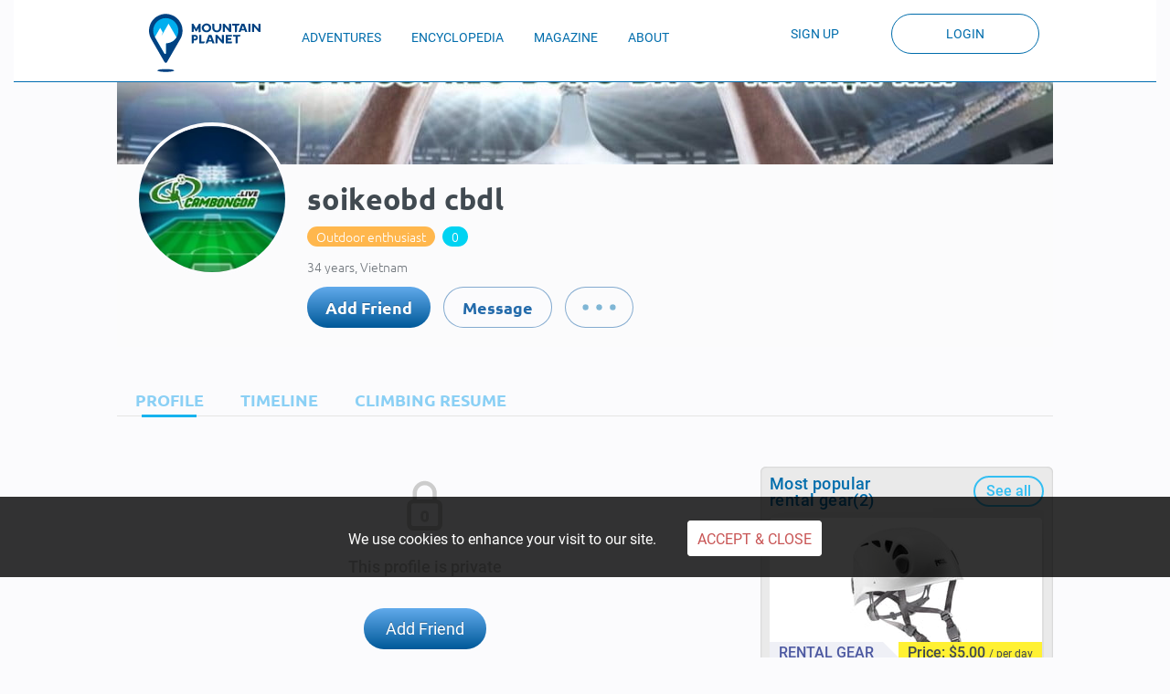

--- FILE ---
content_type: text/html; charset=UTF-8
request_url: https://mountainplanet.com/user/profile/gettab/tab/profile/guid/8eaed822-47c7-47af-9d9c-8a7edd8b56fa?CSRF_TOKEN=eHpnMURpcEdwSTVhbnBhcnE1cWNFS3dmaFFtVThmbmi3nlnkdZnHiGiQum3BCsESABGyr5v-ogPz60AfW4qkfw%3D%3D&_=1769164002540
body_size: 1183
content:

<div class="u_profile_left">

                        
                    <div class="privete_user_prof">
                        <div class="privete_user_prof_t">
                            This profile is private
                        </div>
                        <div class="btn_add_to_friend">
                            <a class="btn_add_to_friend_btn book_href" onclick="return window.MPopup.alertNeeLogin()" href="#">Add Friend</a>                        </div>
                    </div>
                              
        
        <div class="tour_created_by">
            Last edited by: <a href="https://mountainplanet.com/8eaed822-47c7-47af-9d9c-8a7edd8b56fa">soikeobd cbdl </a>  (12 Jul 2022)
        </div>

    </div>

    <div class="u_profile_right_sidebar">
                        
        <div class="u_profile_right_sidebar_adv">
             
            <div class="profile_mp profile_calendar__items"><a href="/rentalgear"><div class="most_popular_header">Most popular<br> rental gear(2) </div> <span class="see_all_right_sidebar_adv">See all</span></a>
                    
<div class="rgear_item_block width314 item width290">
    <div id="LeaseProduct_203" class="js-clickable">
        <div class="snip_rg_photo"
             style="background-image:url(https://mountainplanet.com/uploads/public/3333c680-d962-47b4-84a4-79c732a0bc05/Petzl_Elios_White_crop_maxpi_332x160.jpeg?cacheId=1553626483);">

            

            <div class="triangle-bottomleft">
                <span class="triangle">Rental Gear</span>
            </div>
            <div class="rg-price z-index-4">
                <strong>Price: $5.00</strong>
                <small>/ per day</small>
            </div>
        </div>
        <div class="rg_name_s__">
            <div class="rg_name_s_after">
                <p class="rg_name_s">
                    <a id="link-LeaseProduct_203" href="https://mountainplanet.com/rental/petzl-elios-helmet" class="disable_hover rg_name_s">
                        Petzl Elios helmet                    </a>
                </p>
            </div>
            <p class="geo_snip_param">Location: <span>Italy, Milan, Lombardy, Metropolitan City of Milan, Milan</span></p>
        </div>
        <div class="rating new_rat in_block_rat_row">
                        <div class="stars" data-score="0" data-read="true"></div>
            <div class="label-rgear-rating">0 reviews</div>
        </div>
    </div>
<!--    <div class="add_to_cart_snippet" id="add_to_cart_button--203" onclick="addRentalGearToCart(203)">Add To Cart</div> !-->
        <div class="in_wlist wishlist_active in_wlist_block">
        <div class="addinwlist" data-title="INFORMATION" data-body="You have to sign in to use this option. Please <a data-type='sigin' href='#'>login</a> or <a data-type='sigup' href='#'>create an account</a>." onclick="return showModalInfo(this)"></div>
        <span class="addinwlist_hint  z-index-4">Add to wishlist</span>
    </div>
</div>


    
            
                </div>  
        </div>
    </div>



--- FILE ---
content_type: text/html; charset=utf-8
request_url: https://www.google.com/recaptcha/api2/aframe
body_size: 268
content:
<!DOCTYPE HTML><html><head><meta http-equiv="content-type" content="text/html; charset=UTF-8"></head><body><script nonce="KFYR-vHdaO1pcNXk-n9V3w">/** Anti-fraud and anti-abuse applications only. See google.com/recaptcha */ try{var clients={'sodar':'https://pagead2.googlesyndication.com/pagead/sodar?'};window.addEventListener("message",function(a){try{if(a.source===window.parent){var b=JSON.parse(a.data);var c=clients[b['id']];if(c){var d=document.createElement('img');d.src=c+b['params']+'&rc='+(localStorage.getItem("rc::a")?sessionStorage.getItem("rc::b"):"");window.document.body.appendChild(d);sessionStorage.setItem("rc::e",parseInt(sessionStorage.getItem("rc::e")||0)+1);localStorage.setItem("rc::h",'1769164007347');}}}catch(b){}});window.parent.postMessage("_grecaptcha_ready", "*");}catch(b){}</script></body></html>

--- FILE ---
content_type: text/css
request_url: https://mountainplanet.com/assets/9e857a0e/decorator_slider.css?v=0.33.055
body_size: 875
content:
.block_slider{
    margin-top: 12px;
    margin-left: 6px;
}

/* override position and transform in 3.3.x */
.carousel-inner .item.left.active {
    transform: translateX(-33%);
}
.carousel-inner .item.right.active {
    transform: translateX(33%);
}

.carousel-inner .item.next {
    transform: translateX(33%)
}
.carousel-inner .item.prev {
    transform: translateX(-33%)
}

.carousel-inner .item.right,
.carousel-inner .item.left {
    transform: translateX(0);
}

.carousel-control.left,.carousel-control.right {background-image:none;}
.carousel-control.left {
    margin-top: -28px;
    left: 965px;
}
.carousel-control.right {
    margin-top: -28px;
    left: 990px;
}
.carousel-control.left img {
    -moz-transform: scaleX(-1);
    -o-transform: scaleX(-1);
    -webkit-transform: scaleX(-1);
    transform: scaleX(-1);
    filter: FlipH;
    -ms-filter: "FlipH";
}


--- FILE ---
content_type: application/javascript
request_url: https://mountainplanet.com/assets/9e857a0e/decorator_slider.js?v=0.33.055
body_size: 1495
content:
(function (window) {
    'use strict';

    // клонируем элементы
    function ClassClone(root, showElem) {
        var self = this;

        // сколько показываем элементов максимально
        if (typeof showElem === "undefined") {
            showElem = 9;
        }

        // к какому элементы доабвляем
        this.root = root;
        // сколько элкментов добавить
        this.needElem = showElem - 1;
        // текущий элемент
        this.workElement = undefined;
        // номера элементво которые уже есть
        this.numAdd = [];

        /**
         * Добавить значение этого элемента в root
         * @param elem
         */
        this.addToRoot = function (elem) {
            var $item =  elem.children(':first-child');
            var num  = $item.data('num');

            if (self.numAdd.indexOf(num) !== -1) {
                return undefined;
            }

            var newItem = $item.clone();

            // дублирование рейтинга (DEV-1224)
            if (newItem.find('div.stars').length > 0) {
                newItem.find('div.stars').empty();
            }

            newItem.appendTo(self.root);
            self.numAdd.push(num);
            self.workElement = elem;
            self.needElem--;
            return elem;
        };

        /**
         * Берем следующий элемент пока они есть или пока num > 0
         */
        this.cloneItemNext = function(workElement) {
            if (self.needElem < 1) {
                return;
            }

            var num = workElement.children(':first-child').data('num');
            self.numAdd.push(num);

            do {
                var next = workElement.next();

                if (next.length) {
                    workElement = self.addToRoot(next);
                }

                if (workElement === undefined) {
                    break;
                }

                if (self.needElem < 1) {
                    break;
                }
            } while(next.length);
        };

        this.process = function () {
            self.cloneItemNext(self.root);

            // еще надо
            if (self.needElem !== 0) {
                var firstElement = self.root.siblings(':first');
                self.addToRoot(firstElement);
                self.cloneItemNext(firstElement);
            }
        }
    }

    /**
     * @param select Область слайдера
     * @param interval Интервал прокрутки
     * @param showElem Сколько элементов видно максмиально
     * @constructor
     */
    function ClassDecoratorSlider(select, interval, showElem) {
        var self = this;
        this.root = $(select);

        this.numItem = 0;
        this.needNext = false;

        /**
         * Берем следующий элемент пока они есть или пока num > 0
         * @param root
         * @param workElement
         * @param num
         * @returns {*}
         */
        function cloneItemNext(root, workElement, num) {
            do {
                var next = workElement.next();

                if (next.length) {
                    next.children(':first-child').clone().appendTo(root);
                    workElement = next;
                }

                num--;
                if (num < 1) {
                    break;
                }
            } while(next.length);

            return num;
        }

        this.cloneItem = function(elem) {
            var clone = new ClassClone(elem, showElem);
            clone.process();
        };

        this.init = function () {
            if (typeof interval === "undefined") {
                interval = 100000;
            }

            self.root.carousel({ interval: interval });
            var items = this.root.find('.js-item-slider');
            for(var i=0, len = items.length; i < len; i++) {
                self.cloneItem($(items[i]));
            }

            // начало движения
            self.root.on('slide.bs.carousel', '', function (e) {
                e.direction === 'left' ?
                    self.numItem++ :
                    self.numItem--;

                if (e.direction === 'right') {
                    if (self.numItem < 0) {
                        self.needNext = true; // что бы не уходил в лево
                    }
                }
            });

            // конец движения
            self.root.on('slid.bs.carousel','', function (e) {
                if (self.needNext) {
                    self.root.carousel("next");
                    self.needNext = false;
                }
            })
        };

        this.init();
    }

    window.initSlideDecorator = function (select, interval, showElem) {
        new ClassDecoratorSlider(select, interval, showElem);
    }

})(window);


--- FILE ---
content_type: application/javascript
request_url: https://mountainplanet.com/assets/3853688f/img_ach.js
body_size: 1461
content:

function setUplFile(id) {
    $(id).fileupload({
        add: function(e, data) {
            var uploadErrors = [];
            var acceptFileTypes = /^image\/(jpe?g|png|tiff)$/i;
            var acceptFileTypesPng = /^image\/(png)$/i;     

            if((typeof(data.originalFiles[0]['size']) !== 'undefined') && (data.originalFiles[0]['size'] > parseInt(max_file_size_uploaded/4)) && acceptFileTypesPng.test(data.originalFiles[0]['type'])) {
                uploadErrors.push(fileToBig);  
            }                  

            if(!acceptFileTypes.test(data.originalFiles[0]['type'])) {
                uploadErrors.push(fileType);
            }
            else if((typeof(data.originalFiles[0]['size']) !== 'undefined') && (data.originalFiles[0]['size'] > parseInt(max_file_size_uploaded))) {
                uploadErrors.push(fileToBig);
            }
            if(uploadErrors.length > 0) {
                errorUploadIn(uploadErrors.join("\n"))
            } else {
                data.submit();
            }
        },
        dropZone: $(this),
        url: UploaderUrl,
        dataType: 'json',
        singleFileUploads: true,
        formData: {'CSRF_TOKEN': csrfValue},
        limitMultiFileUploads: 1,
        progressall: function(e, data) {
            var progress = parseInt(data.loaded / data.total * 100, 10);
            $('#content-image-upload-bar_' + $(this).attr('id').split('-')[1]+' .progress-bar').css('width', progress + '%');
        },
        done: function(e, data) {
            var id = $(this).attr('id').split('-')[1];
            if (data.result.files.error == true) {
                handleUploadError(data.result);
            } else {
                $('[data-img="'+id+'"]').attr( 'src', data.result.files.url);
                $('[data-img="'+id+'"]').attr( 'data-file_name', data.result.files.name);
            }
            $('#file-'+id).val(data.result.files.name);

            $('#image-upload-edit-button-'+ id).attr( 'href', 
                '/content_text/admin/cropImage/size%5Bheight%5D/32/size%5Bwidth%5D/24/fguid/' + data.result.files.name);
            $('#content-image-upload-loader_'+id).hide();
            $('#content-image-upload-bar_' + id+ ' .progress-bar').css('width', '0%');
            $('#image-upload-edit-button-'+ id).show();
            $('#deleteLinkPost_modal_mainimagedelete-'+id).show();

            $('#image-upload-edit-button-'+ id).click();
        }
    }).bind('fileuploadstart', function(e) {
        $('#content-image-upload-loader_'+$(this).attr('id').split('-')[1]).show();
    }).bind('fileuploadstart', function(e) {
        $('[data-img="'+$(this).attr('id').split('-')[1]+'"]').removeClass('animated bounceIn');
    })

}

/**
 * Handle upload errors for profile and banner images
 */
function handleUploadError(json) {

    $('#uploadErrorModal').appendTo(document.body);
    $('#uploadErrorModal .modal-dialog .modal-content .modal-body').html(json.files.errors.image);
    $('#uploadErrorModal').modal('show');

}

function resetProfileImage(jsonResp) {
    json = jQuery.parseJSON(jsonResp);
    //$('[data-img="'+id+'"]').attr( 'src', data.result.files.url);
    
    console.log(json);
    $('#content-image-upload-edit-button').hide();
    $('#deleteLinkPost_modal_contentimagedelete').hide();
    $('#ContentText_file').val('');
    $('#content-profile-image').attr( 'src', json.defaultUrl);
    
    
}

$(document).ready(function() {

    // override standard drag and drop behavior
    $(document).bind('drop dragover', function(e) {
        e.preventDefault();
    });

    // show buttons also at buttons rollover (better: prevent the mouseleave event)
    $('[id^="content-image-upload-buttons"]').mouseover(function() {
        $(this).show();
    })

    // hide buttons at image mouse leave
    $('.form-input-loaded').mouseleave(function() {
         $(this).find('.image-upload-buttons').hide();
    })

});
function getParameterByName(name, url) {
    name = name.replace(/[\[]/, "\\[").replace(/[\]]/, "\\]");
    var regex = new RegExp("[\\?&]" + name + "=([^&#]*)");
    var results = regex.exec(url);
    return results === null ? "" : decodeURIComponent(results[1].replace(/\+/g, " "));
}

--- FILE ---
content_type: image/svg+xml
request_url: https://mountainplanet.com/themes/mobile/PC_pages/images/priv_prof.svg
body_size: 1019
content:
<?xml version="1.0" encoding="utf-8"?>
<!-- Generator: Adobe Illustrator 19.0.0, SVG Export Plug-In . SVG Version: 6.00 Build 0)  -->
<svg version="1.1" xmlns="http://www.w3.org/2000/svg" xmlns:xlink="http://www.w3.org/1999/xlink" x="0px" y="0px"
	 viewBox="312 162.5 28 28" style="enable-background:new 312 162.5 28 28;" xml:space="preserve">
<style type="text/css">
	.st0{fill:#CCCCCC;}
	.st1{display:none;fill:#CCCCCC;}
	.st2{fill:#FFFFFF;stroke:#CCCCCC;stroke-width:0.8;stroke-miterlimit:10;}
</style>
<g id="Слой_1">
	<g id="Слой_1_1_">
		<g>
			<g>
				<g>
					<path class="st0" d="M329.6,174v-2c0-2-1.7-3.7-3.7-3.7s-3.7,1.7-3.7,3.7v2c-0.9,0.1-1.7,0.9-1.7,1.9v5.7c0,1,0.8,1.9,1.9,1.9
						h7c1,0,1.9-0.8,1.9-1.9v-5.7C331.3,174.9,330.6,174.1,329.6,174z M323.5,172c0-1.3,1.1-2.4,2.4-2.4s2.4,1.1,2.4,2.4v2h-4.9
						L323.5,172L323.5,172z M330,181.5c0,0.3-0.3,0.6-0.6,0.6h-7c-0.3,0-0.6-0.3-0.6-0.6v-5.7c0-0.3,0.3-0.6,0.6-0.6h7
						c0.3,0,0.6,0.3,0.6,0.6V181.5z"/>
					<path class="st1" d="M329.4,183.8h-7c-1.3,0-2.3-1-2.3-2.3v-5.7c0-1.1,0.7-1.9,1.7-2.2V172c0-2.3,1.9-4.2,4.2-4.2
						s4.2,1.9,4.2,4.2v1.6c1,0.3,1.7,1.2,1.7,2.2v5.7C331.8,182.8,330.7,183.8,329.4,183.8z M325.9,168.8c-1.8,0-3.2,1.4-3.2,3.2
						v2.4h-0.4c-0.7,0.1-1.2,0.7-1.2,1.4v5.7c0,0.8,0.6,1.4,1.4,1.4h7c0.8,0,1.4-0.6,1.4-1.4v-5.7c0-0.7-0.5-1.3-1.2-1.4h-0.4V172
						C329.2,170.2,327.7,168.8,325.9,168.8z M329.4,182.6h-7c-0.6,0-1.1-0.5-1.1-1.1v-5.7c0-0.6,0.5-1.1,1.1-1.1h7
						c0.6,0,1.1,0.5,1.1,1.1v5.7C330.5,182.1,330,182.6,329.4,182.6z M322.4,175.7c-0.1,0-0.1,0.1-0.1,0.1v5.7
						c0,0.1,0.1,0.1,0.1,0.1h7c0.1,0,0.1-0.1,0.1-0.1v-5.7c0-0.1-0.1-0.1-0.1-0.1H322.4z M328.8,174.4H323V172
						c0-1.6,1.3-2.9,2.9-2.9c1.6,0,2.9,1.3,2.9,2.9L328.8,174.4L328.8,174.4z M324,173.5h3.9V172c0-1.1-0.9-2-2-2c-1.1,0-2,0.9-2,2
						L324,173.5L324,173.5z"/>
				</g>
				<path class="st2" d="M325.9,177.8c-0.5,0-0.8,0.3-0.8,0.7v1.3c0,0.3,0.3,0.7,0.8,0.7c0.5,0,0.8-0.3,0.8-0.7v-1.3
					C326.7,178,326.4,177.8,325.9,177.8z"/>
			</g>
		</g>
	</g>
	<g id="Слой_2">
	</g>
</g>
<g id="Слой_2_1_">
	<rect x="322.8" y="171.7" class="st0" width="0.7" height="2.7"/>
</g>
</svg>


--- FILE ---
content_type: application/javascript
request_url: https://mountainplanet.com/assets/3853688f/profile_header.min.js
body_size: 323
content:
$(document).ready(function(){if(window.location.hash=="#edit_profile-about_menu-actlevel"){var a={active:"about_menu",submenu:"actlevel",};profile_edit(a,false)}$(window).bind("wheel",function(b){if(b.originalEvent.deltaY<=0&&window.scrollY==0){$(".user_profile_block_scroll").removeClass("user_profile_block_scroll")}})});

--- FILE ---
content_type: image/svg+xml
request_url: https://mountainplanet.com/js/raty/images/stars-svg/star-off.svg
body_size: 648
content:
<?xml version="1.0" encoding="utf-8"?>
<!-- Generator: Adobe Illustrator 19.0.0, SVG Export Plug-In . SVG Version: 6.00 Build 0)  -->
<svg version="1.1" id="Capa_1" xmlns="http://www.w3.org/2000/svg" xmlns:xlink="http://www.w3.org/1999/xlink" x="0px" y="0px"
	 viewBox="-138 110 22 22" style="enable-background:new -138 110 22 22;" xml:space="preserve">
<style type="text/css">
	.st0{fill:#FFD271;}
	.st1{fill:url(#SVGID_1_);}
	.st2{fill:#FFFFFF;}
</style>
<g>
	<g id="star-rate">
		<polygon class="st0" points="-127,126.6 -120.2,131.5 -122.8,123.5 -116,118.7 -124.2,118.7 -127,110.5 -129.7,118.7 -138,118.7 
			-131.2,123.5 -133.8,131.5 		"/>
	</g>
</g>
<g>
	<g id="star-rate_1_">
		
			<linearGradient id="SVGID_1_" gradientUnits="userSpaceOnUse" x1="-127" y1="115.2" x2="-127" y2="130.5333" gradientTransform="matrix(1 0 0 -1 0 244)">
			<stop  offset="0" style="stop-color:#FFB300"/>
			<stop  offset="1" style="stop-color:#FFFF00"/>
		</linearGradient>
		<polygon class="st1" points="-127,125.2 -122.1,128.8 -123.9,122.9 -119,119.5 -125,119.5 -127,113.5 -129,119.5 -135,119.5 
			-130.1,122.9 -131.9,128.8 		"/>
	</g>
</g>
<g>
	<g id="star-rate_2_">
		<polygon class="st2" points="-127,125.2 -122.1,128.8 -123.9,122.9 -119,119.5 -125,119.5 -127,113.5 -129,119.5 -135,119.5 
			-130.1,122.9 -131.9,128.8 		"/>
	</g>
</g>
</svg>
